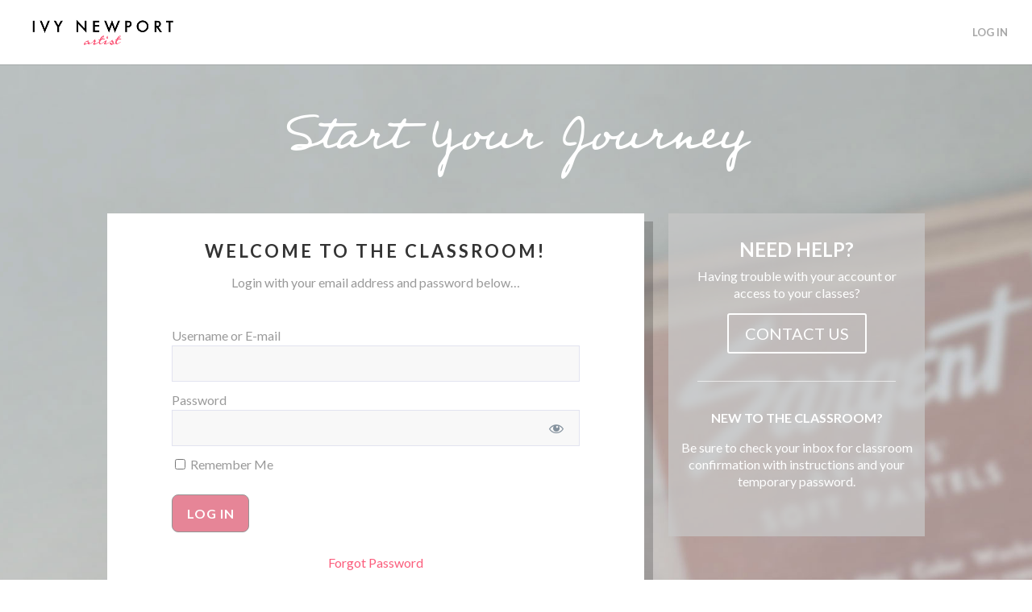

--- FILE ---
content_type: text/css
request_url: https://class.ivynewport.com/wp-content/et-cache/138/et-core-unified-138-17678560165585.min.css
body_size: 3184
content:
body{line-height:1.5em}.woocommerce #respond input#submit,.woocommerce-page #respond input#submit,.woocommerce #content input.button,.woocommerce-page #content input.button,.woocommerce-message,.woocommerce-error,.woocommerce-info{background:#bfbfbf!important}#et_search_icon:hover,.mobile_menu_bar:before,.mobile_menu_bar:after,.et_toggle_slide_menu:after,.et-social-icon a:hover,.et_pb_sum,.et_pb_pricing li a,.et_pb_pricing_table_button,.et_overlay:before,.entry-summary p.price ins,.woocommerce div.product span.price,.woocommerce-page div.product span.price,.woocommerce #content div.product span.price,.woocommerce-page #content div.product span.price,.woocommerce div.product p.price,.woocommerce-page div.product p.price,.woocommerce #content div.product p.price,.woocommerce-page #content div.product p.price,.et_pb_member_social_links a:hover,.woocommerce .star-rating span:before,.woocommerce-page .star-rating span:before,.et_pb_widget li a:hover,.et_pb_filterable_portfolio .et_pb_portfolio_filters li a.active,.et_pb_filterable_portfolio .et_pb_portofolio_pagination ul li a.active,.et_pb_gallery .et_pb_gallery_pagination ul li a.active,.wp-pagenavi span.current,.wp-pagenavi a:hover,.nav-single a,.tagged_as a,.posted_in a{color:#bfbfbf}.et_pb_contact_submit,.et_password_protected_form .et_submit_button,.et_pb_bg_layout_light .et_pb_newsletter_button,.comment-reply-link,.form-submit .et_pb_button,.et_pb_bg_layout_light .et_pb_promo_button,.et_pb_bg_layout_light .et_pb_more_button,.woocommerce a.button.alt,.woocommerce-page a.button.alt,.woocommerce button.button.alt,.woocommerce button.button.alt.disabled,.woocommerce-page button.button.alt,.woocommerce-page button.button.alt.disabled,.woocommerce input.button.alt,.woocommerce-page input.button.alt,.woocommerce #respond input#submit.alt,.woocommerce-page #respond input#submit.alt,.woocommerce #content input.button.alt,.woocommerce-page #content input.button.alt,.woocommerce a.button,.woocommerce-page a.button,.woocommerce button.button,.woocommerce-page button.button,.woocommerce input.button,.woocommerce-page input.button,.et_pb_contact p input[type="checkbox"]:checked+label i:before,.et_pb_bg_layout_light.et_pb_module.et_pb_button{color:#bfbfbf}.footer-widget h4{color:#bfbfbf}.et-search-form,.nav li ul,.et_mobile_menu,.footer-widget li:before,.et_pb_pricing li:before,blockquote{border-color:#bfbfbf}.et_pb_counter_amount,.et_pb_featured_table .et_pb_pricing_heading,.et_quote_content,.et_link_content,.et_audio_content,.et_pb_post_slider.et_pb_bg_layout_dark,.et_slide_in_menu_container,.et_pb_contact p input[type="radio"]:checked+label i:before{background-color:#bfbfbf}a{color:#fb5c7b}.nav li ul{border-color:#fb5c7b}#top-header,#et-secondary-nav li ul{background-color:#fb5c7b}#top-header,#top-header a{color:#bfbfbf}.et_header_style_centered .mobile_nav .select_page,.et_header_style_split .mobile_nav .select_page,.et_nav_text_color_light #top-menu>li>a,.et_nav_text_color_dark #top-menu>li>a,#top-menu a,.et_mobile_menu li a,.et_nav_text_color_light .et_mobile_menu li a,.et_nav_text_color_dark .et_mobile_menu li a,#et_search_icon:before,.et_search_form_container input,span.et_close_search_field:after,#et-top-navigation .et-cart-info{color:rgba(109,109,109,0.6)}.et_search_form_container input::-moz-placeholder{color:rgba(109,109,109,0.6)}.et_search_form_container input::-webkit-input-placeholder{color:rgba(109,109,109,0.6)}.et_search_form_container input:-ms-input-placeholder{color:rgba(109,109,109,0.6)}#main-header .nav li ul a{color:#bfbfbf}#top-menu li a{font-size:13px}body.et_vertical_nav .container.et_search_form_container .et-search-form input{font-size:13px!important}#top-menu li.current-menu-ancestor>a,#top-menu li.current-menu-item>a,.et_color_scheme_red #top-menu li.current-menu-ancestor>a,.et_color_scheme_red #top-menu li.current-menu-item>a,.et_color_scheme_pink #top-menu li.current-menu-ancestor>a,.et_color_scheme_pink #top-menu li.current-menu-item>a,.et_color_scheme_orange #top-menu li.current-menu-ancestor>a,.et_color_scheme_orange #top-menu li.current-menu-item>a,.et_color_scheme_green #top-menu li.current-menu-ancestor>a,.et_color_scheme_green #top-menu li.current-menu-item>a{color:#fb5c7b}#main-footer{background-color:#ffffff}#footer-widgets .footer-widget a,#footer-widgets .footer-widget li a,#footer-widgets .footer-widget li a:hover{color:#ffffff}.footer-widget{color:#ffffff}#main-footer .footer-widget h4{color:#bfbfbf}.footer-widget li:before{border-color:#bfbfbf}#footer-bottom{background-color:#ffffff}body .et_pb_button,.woocommerce a.button.alt,.woocommerce-page a.button.alt,.woocommerce button.button.alt,.woocommerce button.button.alt.disabled,.woocommerce-page button.button.alt,.woocommerce-page button.button.alt.disabled,.woocommerce input.button.alt,.woocommerce-page input.button.alt,.woocommerce #respond input#submit.alt,.woocommerce-page #respond input#submit.alt,.woocommerce #content input.button.alt,.woocommerce-page #content input.button.alt,.woocommerce a.button,.woocommerce-page a.button,.woocommerce button.button,.woocommerce-page button.button,.woocommerce input.button,.woocommerce-page input.button,.woocommerce #respond input#submit,.woocommerce-page #respond input#submit,.woocommerce #content input.button,.woocommerce-page #content input.button,.woocommerce-message a.button.wc-forward{background-color:rgba(251,92,123,0)}body.et_pb_button_helper_class .et_pb_button,body.et_pb_button_helper_class .et_pb_module.et_pb_button,.woocommerce.et_pb_button_helper_class a.button.alt,.woocommerce-page.et_pb_button_helper_class a.button.alt,.woocommerce.et_pb_button_helper_class button.button.alt,.woocommerce.et_pb_button_helper_class button.button.alt.disabled,.woocommerce-page.et_pb_button_helper_class button.button.alt,.woocommerce-page.et_pb_button_helper_class button.button.alt.disabled,.woocommerce.et_pb_button_helper_class input.button.alt,.woocommerce-page.et_pb_button_helper_class input.button.alt,.woocommerce.et_pb_button_helper_class #respond input#submit.alt,.woocommerce-page.et_pb_button_helper_class #respond input#submit.alt,.woocommerce.et_pb_button_helper_class #content input.button.alt,.woocommerce-page.et_pb_button_helper_class #content input.button.alt,.woocommerce.et_pb_button_helper_class a.button,.woocommerce-page.et_pb_button_helper_class a.button,.woocommerce.et_pb_button_helper_class button.button,.woocommerce-page.et_pb_button_helper_class button.button,.woocommerce.et_pb_button_helper_class input.button,.woocommerce-page.et_pb_button_helper_class input.button,.woocommerce.et_pb_button_helper_class #respond input#submit,.woocommerce-page.et_pb_button_helper_class #respond input#submit,.woocommerce.et_pb_button_helper_class #content input.button,.woocommerce-page.et_pb_button_helper_class #content input.button{}.et_slide_in_menu_container,.et_slide_in_menu_container .et-search-field{letter-spacing:px}.et_slide_in_menu_container .et-search-field::-moz-placeholder{letter-spacing:px}.et_slide_in_menu_container .et-search-field::-webkit-input-placeholder{letter-spacing:px}.et_slide_in_menu_container .et-search-field:-ms-input-placeholder{letter-spacing:px}@media only screen and (min-width:981px){#logo{max-height:50%}.et_pb_svg_logo #logo{height:50%}.et_header_style_centered.et_hide_primary_logo #main-header:not(.et-fixed-header) .logo_container,.et_header_style_centered.et_hide_fixed_logo #main-header.et-fixed-header .logo_container{height:11.88px}.et-fixed-header#top-header,.et-fixed-header#top-header #et-secondary-nav li ul{background-color:#ed677c}.et-fixed-header #top-menu a,.et-fixed-header #et_search_icon:before,.et-fixed-header #et_top_search .et-search-form input,.et-fixed-header .et_search_form_container input,.et-fixed-header .et_close_search_field:after,.et-fixed-header #et-top-navigation .et-cart-info{color:rgba(109,109,109,0.6)!important}.et-fixed-header .et_search_form_container input::-moz-placeholder{color:rgba(109,109,109,0.6)!important}.et-fixed-header .et_search_form_container input::-webkit-input-placeholder{color:rgba(109,109,109,0.6)!important}.et-fixed-header .et_search_form_container input:-ms-input-placeholder{color:rgba(109,109,109,0.6)!important}.et-fixed-header #top-menu li.current-menu-ancestor>a,.et-fixed-header #top-menu li.current-menu-item>a{color:#ed677c!important}.et-fixed-header#top-header a{color:#bfbfbf}}@media only screen and (min-width:1350px){.et_pb_row{padding:27px 0}.et_pb_section{padding:54px 0}.single.et_pb_pagebuilder_layout.et_full_width_page .et_post_meta_wrapper{padding-top:81px}.et_pb_fullwidth_section{padding:0}}	body,input,textarea,select{font-family:'Lato',Helvetica,Arial,Lucida,sans-serif}.mepr-submit,.button-primary,.mepr-active-nav-tab a{color:#ffffff!important;border-color:#e68597;border-radius:3px;letter-spacing:1px;font-size:16px;font-weight:700!important;text-transform:uppercase!important;padding-left:2em;padding-top:.75em;padding-bottom:.75em;padding-right:2em;background-color:#e68597!important;border-style:solid}#mepr-account-nav{text-align:center}.mepr-nav-item a,.mepr-payments a{background:#eeeeee;padding:0.5em 1em;border-radius:3px}.mp_wrapper textarea,.mp_wrapper select,.mp_wrapper input[type=text],.mp_wrapper input[type=url],.mp_wrapper input[type=email],.mp_wrapper input[type=tel],.mp_wrapper input[type=number],.mp_wrapper input[type=password]{border:1px solid rgba(71,74,182,0.12)!important;color:rgba(114,114,255,0.91)!important;padding:12px 10px!important;background:#f8f8f8}.ds-grid{display:flex;flex-flow:row wrap;justify-content:center}.ds-grid-item{padding:15px;flex-basis:25%}@media all and (max-width:980px){.ds-grid-item{flex-basis:50%;}}@media all and (max-width:479px){.ds-grid-item{flex-basis:100%;}}.error404 #main-content .container,.error404 #content-area,.error404 #left-area{padding:0!important;margin:0;width:100%!important;max-width:none}.error404 #sidebar{display:none}.error404 .et_pb_post:last-child{margin-bottom:0}.et-cart-info{display:none}h1,h2,h3,h4,h5,h6{overflow-wrap:normal}.et_pb_section_0.et_pb_section{padding-top:20px;padding-right:0px;padding-bottom:0px;padding-left:0px}.et_pb_section_0{box-shadow:inset 0px -80px 0px 0px #ffffff}.et_pb_text_0 p{line-height:1em}.et_pb_text_0{font-family:'Nixie One',display;line-height:1em;margin-bottom:20px!important}.et_pb_text_0 h1{font-family:'Quattrocento',Georgia,"Times New Roman",serif;font-size:60px;color:#9b9b9b!important}.et_pb_text_0 h6{font-size:75px;color:#ffffff!important}.et_pb_text_1.et_pb_text{color:rgba(0,0,0,0.4)!important}.et_pb_text_1 p{line-height:1.6em}.et_pb_text_1{font-family:'Lato',Helvetica,Arial,Lucida,sans-serif;font-size:16px;line-height:1.6em;background-color:#ffffff;position:relative;padding-top:30px!important;padding-right:80px!important;padding-bottom:30px!important;padding-left:80px!important;box-shadow:11px 10px 0px 0px rgba(0,0,0,0.2)}.et_pb_text_1 h3{font-weight:700;text-transform:uppercase;letter-spacing:3px;line-height:1.5em}.et_pb_divider_0{padding-top:10px}.et_pb_divider_0:before{width:auto;top:10px;right:0px;left:0px}.et_pb_text_3.et_pb_text{color:#ffffff!important}.et_pb_text_5.et_pb_text{color:#ffffff!important}.et_pb_text_5.et_pb_text a{color:#ffffff!important}.et_pb_text_2.et_pb_text{color:#ffffff!important}.et_pb_text_6.et_pb_text{color:#ffffff!important}.et_pb_text_6.et_pb_text a{color:#ffffff!important}.et_pb_text_2{font-family:'Lato',Helvetica,Arial,Lucida,sans-serif;font-size:16px;padding-right:15px!important;padding-left:15px!important}body #page-container .et_pb_section .et_pb_button_0{color:#ffffff!important}.et_pb_button_0,.et_pb_button_0:after{transition:all 300ms ease 0ms}.et_pb_divider_1{height:0px;padding-top:20px;padding-bottom:20px;max-width:80%}.et_pb_divider_1:before{border-top-color:rgba(255,255,255,0.62);width:auto;top:20px;right:0px;left:0px}.et_pb_text_3{font-family:'Lato',Helvetica,Arial,Lucida,sans-serif;font-size:16px;padding-right:10px!important;padding-left:10px!important}.et_pb_divider_2{padding-bottom:20px}.et_pb_divider_2:before{width:auto;top:0px;right:0px;left:0px}.et_pb_section_1.et_pb_section{padding-top:0px;padding-right:0px;padding-bottom:38px;padding-left:0px;background-color:#494f4f!important}.et_pb_row_2.et_pb_row{padding-top:42px!important;padding-right:0px!important;padding-bottom:0px!important;padding-left:0px!important;padding-top:42px;padding-right:0px;padding-bottom:0px;padding-left:0px}.et_pb_row_2,body #page-container .et-db #et-boc .et-l .et_pb_row_2.et_pb_row,body.et_pb_pagebuilder_layout.single #page-container #et-boc .et-l .et_pb_row_2.et_pb_row,body.et_pb_pagebuilder_layout.single.et_full_width_page #page-container #et-boc .et-l .et_pb_row_2.et_pb_row{width:100%;max-width:100%}.et_pb_image_0{margin-bottom:24px!important;text-align:left;margin-left:0}.et_pb_text_4.et_pb_text{color:#7c7c7c!important}.et_pb_text_4{font-family:'Lato',Helvetica,Arial,Lucida,sans-serif;font-size:12px;padding-top:0px!important;padding-right:0px!important;padding-bottom:0px!important;padding-left:0px!important}.et_pb_text_5{font-family:'Lato',Helvetica,Arial,Lucida,sans-serif}.et_pb_text_6 a{font-family:'Lato',Helvetica,Arial,Lucida,sans-serif}.et_pb_text_5 a{font-family:'Lato',Helvetica,Arial,Lucida,sans-serif}.et_pb_text_6{font-family:'Lato',Helvetica,Arial,Lucida,sans-serif;padding-bottom:0px!important;margin-bottom:9px!important;margin-left:6px!important}ul.et_pb_social_media_follow_0{margin-top:20px!important}.et_pb_column_2{background-color:rgba(201,201,201,0.71);padding-right:5px;padding-left:5px}.et_pb_column_5{padding-top:0px;padding-right:0px;padding-bottom:0px;padding-left:0px}.et_pb_column_3{padding-top:0px;padding-right:0px;padding-bottom:0px;padding-left:0px}.et_pb_column_4{padding-top:0px;padding-right:7px;padding-bottom:0px;padding-left:7px}.et_pb_social_media_follow_network_0 a.icon{background-color:#494f4f!important}.et_pb_social_media_follow_network_1 a.icon{background-color:#494f4f!important}.et_pb_social_media_follow_network_2 a.icon{background-color:#494f4f!important}.et_pb_social_media_follow_network_3 a.icon{background-color:#494f4f!important}.et_pb_social_media_follow_network_1.et_pb_social_icon a.icon{border-color:#ffffff}.et_pb_row_0.et_pb_row{padding-top:30px!important;padding-right:0px!important;padding-bottom:0px!important;padding-left:0px!important;margin-left:auto!important;margin-right:auto!important;padding-top:30px;padding-right:0px;padding-bottom:0px;padding-left:0px}.et_pb_row_1.et_pb_row{padding-top:30px!important;padding-right:5px!important;padding-bottom:393px!important;padding-left:5px!important;margin-left:auto!important;margin-right:auto!important;padding-top:30px;padding-right:5px;padding-bottom:393px;padding-left:5px}.et_pb_divider_1.et_pb_module{margin-left:auto!important;margin-right:auto!important}.et_pb_image_0.et_pb_module{margin-left:auto!important;margin-right:auto!important}@media only screen and (min-width:981px){.et_pb_row_0,body #page-container .et-db #et-boc .et-l .et_pb_row_0.et_pb_row,body.et_pb_pagebuilder_layout.single #page-container #et-boc .et-l .et_pb_row_0.et_pb_row,body.et_pb_pagebuilder_layout.single.et_full_width_page #page-container #et-boc .et-l .et_pb_row_0.et_pb_row{width:89%;max-width:89%}.et_pb_image_0{max-width:35%}}@media only screen and (max-width:980px){.et_pb_row_0,body #page-container .et-db #et-boc .et-l .et_pb_row_0.et_pb_row,body.et_pb_pagebuilder_layout.single #page-container #et-boc .et-l .et_pb_row_0.et_pb_row,body.et_pb_pagebuilder_layout.single.et_full_width_page #page-container #et-boc .et-l .et_pb_row_0.et_pb_row{width:80%;max-width:80%}.et_pb_text_0 h1{font-size:50px}.et_pb_text_0 h6{font-size:60px}.et_pb_text_1{padding-right:80px!important;padding-left:80px!important}body #page-container .et_pb_section .et_pb_button_0:after{display:inline-block;opacity:0}body #page-container .et_pb_section .et_pb_button_0:hover:after{opacity:1}.et_pb_divider_1{padding-top:10px;padding-bottom:10px}.et_pb_divider_1:before{width:auto;top:10px;right:0px;left:0px}.et_pb_image_0{max-width:34%;text-align:center;margin-left:auto;margin-right:auto}.et_pb_text_5{margin-left:90px!important}}@media only screen and (max-width:767px){.et_pb_text_0 h1{font-size:37px}.et_pb_text_0 h6{font-size:47px}.et_pb_row_1.et_pb_row{padding-top:0px!important;padding-right:1px!important;padding-bottom:100px!important;padding-left:1px!important;padding-top:0px!important;padding-right:1px!important;padding-bottom:100px!important;padding-left:1px!important}.et_pb_text_1{padding-right:25px!important;padding-left:25px!important}body #page-container .et_pb_section .et_pb_button_0:after{display:inline-block;opacity:0}body #page-container .et_pb_section .et_pb_button_0:hover:after{opacity:1}.et_pb_row_2.et_pb_row{padding-top:35px!important;padding-right:50px!important;padding-left:50px!important;padding-top:35px!important;padding-right:50px!important;padding-left:50px!important}.et_pb_image_0{max-width:75%;margin-left:auto;margin-right:auto}.et_pb_text_5{margin-left:0px!important}.et_pb_column_1{padding-right:5px;padding-left:5px}}